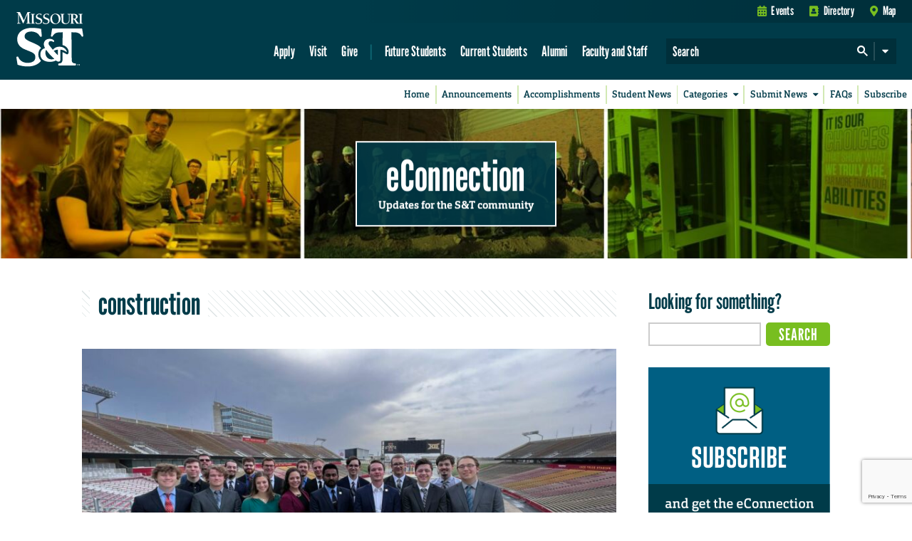

--- FILE ---
content_type: text/html; charset=utf-8
request_url: https://www.google.com/recaptcha/api2/anchor?ar=1&k=6LeSlMoiAAAAADF73AGHOGaxBLwzjKJ3EZXcTry9&co=aHR0cHM6Ly9lY29ubmVjdGlvbi5tc3QuZWR1OjQ0Mw..&hl=en&v=N67nZn4AqZkNcbeMu4prBgzg&size=invisible&anchor-ms=20000&execute-ms=30000&cb=ejc1rupzy4rn
body_size: 48979
content:
<!DOCTYPE HTML><html dir="ltr" lang="en"><head><meta http-equiv="Content-Type" content="text/html; charset=UTF-8">
<meta http-equiv="X-UA-Compatible" content="IE=edge">
<title>reCAPTCHA</title>
<style type="text/css">
/* cyrillic-ext */
@font-face {
  font-family: 'Roboto';
  font-style: normal;
  font-weight: 400;
  font-stretch: 100%;
  src: url(//fonts.gstatic.com/s/roboto/v48/KFO7CnqEu92Fr1ME7kSn66aGLdTylUAMa3GUBHMdazTgWw.woff2) format('woff2');
  unicode-range: U+0460-052F, U+1C80-1C8A, U+20B4, U+2DE0-2DFF, U+A640-A69F, U+FE2E-FE2F;
}
/* cyrillic */
@font-face {
  font-family: 'Roboto';
  font-style: normal;
  font-weight: 400;
  font-stretch: 100%;
  src: url(//fonts.gstatic.com/s/roboto/v48/KFO7CnqEu92Fr1ME7kSn66aGLdTylUAMa3iUBHMdazTgWw.woff2) format('woff2');
  unicode-range: U+0301, U+0400-045F, U+0490-0491, U+04B0-04B1, U+2116;
}
/* greek-ext */
@font-face {
  font-family: 'Roboto';
  font-style: normal;
  font-weight: 400;
  font-stretch: 100%;
  src: url(//fonts.gstatic.com/s/roboto/v48/KFO7CnqEu92Fr1ME7kSn66aGLdTylUAMa3CUBHMdazTgWw.woff2) format('woff2');
  unicode-range: U+1F00-1FFF;
}
/* greek */
@font-face {
  font-family: 'Roboto';
  font-style: normal;
  font-weight: 400;
  font-stretch: 100%;
  src: url(//fonts.gstatic.com/s/roboto/v48/KFO7CnqEu92Fr1ME7kSn66aGLdTylUAMa3-UBHMdazTgWw.woff2) format('woff2');
  unicode-range: U+0370-0377, U+037A-037F, U+0384-038A, U+038C, U+038E-03A1, U+03A3-03FF;
}
/* math */
@font-face {
  font-family: 'Roboto';
  font-style: normal;
  font-weight: 400;
  font-stretch: 100%;
  src: url(//fonts.gstatic.com/s/roboto/v48/KFO7CnqEu92Fr1ME7kSn66aGLdTylUAMawCUBHMdazTgWw.woff2) format('woff2');
  unicode-range: U+0302-0303, U+0305, U+0307-0308, U+0310, U+0312, U+0315, U+031A, U+0326-0327, U+032C, U+032F-0330, U+0332-0333, U+0338, U+033A, U+0346, U+034D, U+0391-03A1, U+03A3-03A9, U+03B1-03C9, U+03D1, U+03D5-03D6, U+03F0-03F1, U+03F4-03F5, U+2016-2017, U+2034-2038, U+203C, U+2040, U+2043, U+2047, U+2050, U+2057, U+205F, U+2070-2071, U+2074-208E, U+2090-209C, U+20D0-20DC, U+20E1, U+20E5-20EF, U+2100-2112, U+2114-2115, U+2117-2121, U+2123-214F, U+2190, U+2192, U+2194-21AE, U+21B0-21E5, U+21F1-21F2, U+21F4-2211, U+2213-2214, U+2216-22FF, U+2308-230B, U+2310, U+2319, U+231C-2321, U+2336-237A, U+237C, U+2395, U+239B-23B7, U+23D0, U+23DC-23E1, U+2474-2475, U+25AF, U+25B3, U+25B7, U+25BD, U+25C1, U+25CA, U+25CC, U+25FB, U+266D-266F, U+27C0-27FF, U+2900-2AFF, U+2B0E-2B11, U+2B30-2B4C, U+2BFE, U+3030, U+FF5B, U+FF5D, U+1D400-1D7FF, U+1EE00-1EEFF;
}
/* symbols */
@font-face {
  font-family: 'Roboto';
  font-style: normal;
  font-weight: 400;
  font-stretch: 100%;
  src: url(//fonts.gstatic.com/s/roboto/v48/KFO7CnqEu92Fr1ME7kSn66aGLdTylUAMaxKUBHMdazTgWw.woff2) format('woff2');
  unicode-range: U+0001-000C, U+000E-001F, U+007F-009F, U+20DD-20E0, U+20E2-20E4, U+2150-218F, U+2190, U+2192, U+2194-2199, U+21AF, U+21E6-21F0, U+21F3, U+2218-2219, U+2299, U+22C4-22C6, U+2300-243F, U+2440-244A, U+2460-24FF, U+25A0-27BF, U+2800-28FF, U+2921-2922, U+2981, U+29BF, U+29EB, U+2B00-2BFF, U+4DC0-4DFF, U+FFF9-FFFB, U+10140-1018E, U+10190-1019C, U+101A0, U+101D0-101FD, U+102E0-102FB, U+10E60-10E7E, U+1D2C0-1D2D3, U+1D2E0-1D37F, U+1F000-1F0FF, U+1F100-1F1AD, U+1F1E6-1F1FF, U+1F30D-1F30F, U+1F315, U+1F31C, U+1F31E, U+1F320-1F32C, U+1F336, U+1F378, U+1F37D, U+1F382, U+1F393-1F39F, U+1F3A7-1F3A8, U+1F3AC-1F3AF, U+1F3C2, U+1F3C4-1F3C6, U+1F3CA-1F3CE, U+1F3D4-1F3E0, U+1F3ED, U+1F3F1-1F3F3, U+1F3F5-1F3F7, U+1F408, U+1F415, U+1F41F, U+1F426, U+1F43F, U+1F441-1F442, U+1F444, U+1F446-1F449, U+1F44C-1F44E, U+1F453, U+1F46A, U+1F47D, U+1F4A3, U+1F4B0, U+1F4B3, U+1F4B9, U+1F4BB, U+1F4BF, U+1F4C8-1F4CB, U+1F4D6, U+1F4DA, U+1F4DF, U+1F4E3-1F4E6, U+1F4EA-1F4ED, U+1F4F7, U+1F4F9-1F4FB, U+1F4FD-1F4FE, U+1F503, U+1F507-1F50B, U+1F50D, U+1F512-1F513, U+1F53E-1F54A, U+1F54F-1F5FA, U+1F610, U+1F650-1F67F, U+1F687, U+1F68D, U+1F691, U+1F694, U+1F698, U+1F6AD, U+1F6B2, U+1F6B9-1F6BA, U+1F6BC, U+1F6C6-1F6CF, U+1F6D3-1F6D7, U+1F6E0-1F6EA, U+1F6F0-1F6F3, U+1F6F7-1F6FC, U+1F700-1F7FF, U+1F800-1F80B, U+1F810-1F847, U+1F850-1F859, U+1F860-1F887, U+1F890-1F8AD, U+1F8B0-1F8BB, U+1F8C0-1F8C1, U+1F900-1F90B, U+1F93B, U+1F946, U+1F984, U+1F996, U+1F9E9, U+1FA00-1FA6F, U+1FA70-1FA7C, U+1FA80-1FA89, U+1FA8F-1FAC6, U+1FACE-1FADC, U+1FADF-1FAE9, U+1FAF0-1FAF8, U+1FB00-1FBFF;
}
/* vietnamese */
@font-face {
  font-family: 'Roboto';
  font-style: normal;
  font-weight: 400;
  font-stretch: 100%;
  src: url(//fonts.gstatic.com/s/roboto/v48/KFO7CnqEu92Fr1ME7kSn66aGLdTylUAMa3OUBHMdazTgWw.woff2) format('woff2');
  unicode-range: U+0102-0103, U+0110-0111, U+0128-0129, U+0168-0169, U+01A0-01A1, U+01AF-01B0, U+0300-0301, U+0303-0304, U+0308-0309, U+0323, U+0329, U+1EA0-1EF9, U+20AB;
}
/* latin-ext */
@font-face {
  font-family: 'Roboto';
  font-style: normal;
  font-weight: 400;
  font-stretch: 100%;
  src: url(//fonts.gstatic.com/s/roboto/v48/KFO7CnqEu92Fr1ME7kSn66aGLdTylUAMa3KUBHMdazTgWw.woff2) format('woff2');
  unicode-range: U+0100-02BA, U+02BD-02C5, U+02C7-02CC, U+02CE-02D7, U+02DD-02FF, U+0304, U+0308, U+0329, U+1D00-1DBF, U+1E00-1E9F, U+1EF2-1EFF, U+2020, U+20A0-20AB, U+20AD-20C0, U+2113, U+2C60-2C7F, U+A720-A7FF;
}
/* latin */
@font-face {
  font-family: 'Roboto';
  font-style: normal;
  font-weight: 400;
  font-stretch: 100%;
  src: url(//fonts.gstatic.com/s/roboto/v48/KFO7CnqEu92Fr1ME7kSn66aGLdTylUAMa3yUBHMdazQ.woff2) format('woff2');
  unicode-range: U+0000-00FF, U+0131, U+0152-0153, U+02BB-02BC, U+02C6, U+02DA, U+02DC, U+0304, U+0308, U+0329, U+2000-206F, U+20AC, U+2122, U+2191, U+2193, U+2212, U+2215, U+FEFF, U+FFFD;
}
/* cyrillic-ext */
@font-face {
  font-family: 'Roboto';
  font-style: normal;
  font-weight: 500;
  font-stretch: 100%;
  src: url(//fonts.gstatic.com/s/roboto/v48/KFO7CnqEu92Fr1ME7kSn66aGLdTylUAMa3GUBHMdazTgWw.woff2) format('woff2');
  unicode-range: U+0460-052F, U+1C80-1C8A, U+20B4, U+2DE0-2DFF, U+A640-A69F, U+FE2E-FE2F;
}
/* cyrillic */
@font-face {
  font-family: 'Roboto';
  font-style: normal;
  font-weight: 500;
  font-stretch: 100%;
  src: url(//fonts.gstatic.com/s/roboto/v48/KFO7CnqEu92Fr1ME7kSn66aGLdTylUAMa3iUBHMdazTgWw.woff2) format('woff2');
  unicode-range: U+0301, U+0400-045F, U+0490-0491, U+04B0-04B1, U+2116;
}
/* greek-ext */
@font-face {
  font-family: 'Roboto';
  font-style: normal;
  font-weight: 500;
  font-stretch: 100%;
  src: url(//fonts.gstatic.com/s/roboto/v48/KFO7CnqEu92Fr1ME7kSn66aGLdTylUAMa3CUBHMdazTgWw.woff2) format('woff2');
  unicode-range: U+1F00-1FFF;
}
/* greek */
@font-face {
  font-family: 'Roboto';
  font-style: normal;
  font-weight: 500;
  font-stretch: 100%;
  src: url(//fonts.gstatic.com/s/roboto/v48/KFO7CnqEu92Fr1ME7kSn66aGLdTylUAMa3-UBHMdazTgWw.woff2) format('woff2');
  unicode-range: U+0370-0377, U+037A-037F, U+0384-038A, U+038C, U+038E-03A1, U+03A3-03FF;
}
/* math */
@font-face {
  font-family: 'Roboto';
  font-style: normal;
  font-weight: 500;
  font-stretch: 100%;
  src: url(//fonts.gstatic.com/s/roboto/v48/KFO7CnqEu92Fr1ME7kSn66aGLdTylUAMawCUBHMdazTgWw.woff2) format('woff2');
  unicode-range: U+0302-0303, U+0305, U+0307-0308, U+0310, U+0312, U+0315, U+031A, U+0326-0327, U+032C, U+032F-0330, U+0332-0333, U+0338, U+033A, U+0346, U+034D, U+0391-03A1, U+03A3-03A9, U+03B1-03C9, U+03D1, U+03D5-03D6, U+03F0-03F1, U+03F4-03F5, U+2016-2017, U+2034-2038, U+203C, U+2040, U+2043, U+2047, U+2050, U+2057, U+205F, U+2070-2071, U+2074-208E, U+2090-209C, U+20D0-20DC, U+20E1, U+20E5-20EF, U+2100-2112, U+2114-2115, U+2117-2121, U+2123-214F, U+2190, U+2192, U+2194-21AE, U+21B0-21E5, U+21F1-21F2, U+21F4-2211, U+2213-2214, U+2216-22FF, U+2308-230B, U+2310, U+2319, U+231C-2321, U+2336-237A, U+237C, U+2395, U+239B-23B7, U+23D0, U+23DC-23E1, U+2474-2475, U+25AF, U+25B3, U+25B7, U+25BD, U+25C1, U+25CA, U+25CC, U+25FB, U+266D-266F, U+27C0-27FF, U+2900-2AFF, U+2B0E-2B11, U+2B30-2B4C, U+2BFE, U+3030, U+FF5B, U+FF5D, U+1D400-1D7FF, U+1EE00-1EEFF;
}
/* symbols */
@font-face {
  font-family: 'Roboto';
  font-style: normal;
  font-weight: 500;
  font-stretch: 100%;
  src: url(//fonts.gstatic.com/s/roboto/v48/KFO7CnqEu92Fr1ME7kSn66aGLdTylUAMaxKUBHMdazTgWw.woff2) format('woff2');
  unicode-range: U+0001-000C, U+000E-001F, U+007F-009F, U+20DD-20E0, U+20E2-20E4, U+2150-218F, U+2190, U+2192, U+2194-2199, U+21AF, U+21E6-21F0, U+21F3, U+2218-2219, U+2299, U+22C4-22C6, U+2300-243F, U+2440-244A, U+2460-24FF, U+25A0-27BF, U+2800-28FF, U+2921-2922, U+2981, U+29BF, U+29EB, U+2B00-2BFF, U+4DC0-4DFF, U+FFF9-FFFB, U+10140-1018E, U+10190-1019C, U+101A0, U+101D0-101FD, U+102E0-102FB, U+10E60-10E7E, U+1D2C0-1D2D3, U+1D2E0-1D37F, U+1F000-1F0FF, U+1F100-1F1AD, U+1F1E6-1F1FF, U+1F30D-1F30F, U+1F315, U+1F31C, U+1F31E, U+1F320-1F32C, U+1F336, U+1F378, U+1F37D, U+1F382, U+1F393-1F39F, U+1F3A7-1F3A8, U+1F3AC-1F3AF, U+1F3C2, U+1F3C4-1F3C6, U+1F3CA-1F3CE, U+1F3D4-1F3E0, U+1F3ED, U+1F3F1-1F3F3, U+1F3F5-1F3F7, U+1F408, U+1F415, U+1F41F, U+1F426, U+1F43F, U+1F441-1F442, U+1F444, U+1F446-1F449, U+1F44C-1F44E, U+1F453, U+1F46A, U+1F47D, U+1F4A3, U+1F4B0, U+1F4B3, U+1F4B9, U+1F4BB, U+1F4BF, U+1F4C8-1F4CB, U+1F4D6, U+1F4DA, U+1F4DF, U+1F4E3-1F4E6, U+1F4EA-1F4ED, U+1F4F7, U+1F4F9-1F4FB, U+1F4FD-1F4FE, U+1F503, U+1F507-1F50B, U+1F50D, U+1F512-1F513, U+1F53E-1F54A, U+1F54F-1F5FA, U+1F610, U+1F650-1F67F, U+1F687, U+1F68D, U+1F691, U+1F694, U+1F698, U+1F6AD, U+1F6B2, U+1F6B9-1F6BA, U+1F6BC, U+1F6C6-1F6CF, U+1F6D3-1F6D7, U+1F6E0-1F6EA, U+1F6F0-1F6F3, U+1F6F7-1F6FC, U+1F700-1F7FF, U+1F800-1F80B, U+1F810-1F847, U+1F850-1F859, U+1F860-1F887, U+1F890-1F8AD, U+1F8B0-1F8BB, U+1F8C0-1F8C1, U+1F900-1F90B, U+1F93B, U+1F946, U+1F984, U+1F996, U+1F9E9, U+1FA00-1FA6F, U+1FA70-1FA7C, U+1FA80-1FA89, U+1FA8F-1FAC6, U+1FACE-1FADC, U+1FADF-1FAE9, U+1FAF0-1FAF8, U+1FB00-1FBFF;
}
/* vietnamese */
@font-face {
  font-family: 'Roboto';
  font-style: normal;
  font-weight: 500;
  font-stretch: 100%;
  src: url(//fonts.gstatic.com/s/roboto/v48/KFO7CnqEu92Fr1ME7kSn66aGLdTylUAMa3OUBHMdazTgWw.woff2) format('woff2');
  unicode-range: U+0102-0103, U+0110-0111, U+0128-0129, U+0168-0169, U+01A0-01A1, U+01AF-01B0, U+0300-0301, U+0303-0304, U+0308-0309, U+0323, U+0329, U+1EA0-1EF9, U+20AB;
}
/* latin-ext */
@font-face {
  font-family: 'Roboto';
  font-style: normal;
  font-weight: 500;
  font-stretch: 100%;
  src: url(//fonts.gstatic.com/s/roboto/v48/KFO7CnqEu92Fr1ME7kSn66aGLdTylUAMa3KUBHMdazTgWw.woff2) format('woff2');
  unicode-range: U+0100-02BA, U+02BD-02C5, U+02C7-02CC, U+02CE-02D7, U+02DD-02FF, U+0304, U+0308, U+0329, U+1D00-1DBF, U+1E00-1E9F, U+1EF2-1EFF, U+2020, U+20A0-20AB, U+20AD-20C0, U+2113, U+2C60-2C7F, U+A720-A7FF;
}
/* latin */
@font-face {
  font-family: 'Roboto';
  font-style: normal;
  font-weight: 500;
  font-stretch: 100%;
  src: url(//fonts.gstatic.com/s/roboto/v48/KFO7CnqEu92Fr1ME7kSn66aGLdTylUAMa3yUBHMdazQ.woff2) format('woff2');
  unicode-range: U+0000-00FF, U+0131, U+0152-0153, U+02BB-02BC, U+02C6, U+02DA, U+02DC, U+0304, U+0308, U+0329, U+2000-206F, U+20AC, U+2122, U+2191, U+2193, U+2212, U+2215, U+FEFF, U+FFFD;
}
/* cyrillic-ext */
@font-face {
  font-family: 'Roboto';
  font-style: normal;
  font-weight: 900;
  font-stretch: 100%;
  src: url(//fonts.gstatic.com/s/roboto/v48/KFO7CnqEu92Fr1ME7kSn66aGLdTylUAMa3GUBHMdazTgWw.woff2) format('woff2');
  unicode-range: U+0460-052F, U+1C80-1C8A, U+20B4, U+2DE0-2DFF, U+A640-A69F, U+FE2E-FE2F;
}
/* cyrillic */
@font-face {
  font-family: 'Roboto';
  font-style: normal;
  font-weight: 900;
  font-stretch: 100%;
  src: url(//fonts.gstatic.com/s/roboto/v48/KFO7CnqEu92Fr1ME7kSn66aGLdTylUAMa3iUBHMdazTgWw.woff2) format('woff2');
  unicode-range: U+0301, U+0400-045F, U+0490-0491, U+04B0-04B1, U+2116;
}
/* greek-ext */
@font-face {
  font-family: 'Roboto';
  font-style: normal;
  font-weight: 900;
  font-stretch: 100%;
  src: url(//fonts.gstatic.com/s/roboto/v48/KFO7CnqEu92Fr1ME7kSn66aGLdTylUAMa3CUBHMdazTgWw.woff2) format('woff2');
  unicode-range: U+1F00-1FFF;
}
/* greek */
@font-face {
  font-family: 'Roboto';
  font-style: normal;
  font-weight: 900;
  font-stretch: 100%;
  src: url(//fonts.gstatic.com/s/roboto/v48/KFO7CnqEu92Fr1ME7kSn66aGLdTylUAMa3-UBHMdazTgWw.woff2) format('woff2');
  unicode-range: U+0370-0377, U+037A-037F, U+0384-038A, U+038C, U+038E-03A1, U+03A3-03FF;
}
/* math */
@font-face {
  font-family: 'Roboto';
  font-style: normal;
  font-weight: 900;
  font-stretch: 100%;
  src: url(//fonts.gstatic.com/s/roboto/v48/KFO7CnqEu92Fr1ME7kSn66aGLdTylUAMawCUBHMdazTgWw.woff2) format('woff2');
  unicode-range: U+0302-0303, U+0305, U+0307-0308, U+0310, U+0312, U+0315, U+031A, U+0326-0327, U+032C, U+032F-0330, U+0332-0333, U+0338, U+033A, U+0346, U+034D, U+0391-03A1, U+03A3-03A9, U+03B1-03C9, U+03D1, U+03D5-03D6, U+03F0-03F1, U+03F4-03F5, U+2016-2017, U+2034-2038, U+203C, U+2040, U+2043, U+2047, U+2050, U+2057, U+205F, U+2070-2071, U+2074-208E, U+2090-209C, U+20D0-20DC, U+20E1, U+20E5-20EF, U+2100-2112, U+2114-2115, U+2117-2121, U+2123-214F, U+2190, U+2192, U+2194-21AE, U+21B0-21E5, U+21F1-21F2, U+21F4-2211, U+2213-2214, U+2216-22FF, U+2308-230B, U+2310, U+2319, U+231C-2321, U+2336-237A, U+237C, U+2395, U+239B-23B7, U+23D0, U+23DC-23E1, U+2474-2475, U+25AF, U+25B3, U+25B7, U+25BD, U+25C1, U+25CA, U+25CC, U+25FB, U+266D-266F, U+27C0-27FF, U+2900-2AFF, U+2B0E-2B11, U+2B30-2B4C, U+2BFE, U+3030, U+FF5B, U+FF5D, U+1D400-1D7FF, U+1EE00-1EEFF;
}
/* symbols */
@font-face {
  font-family: 'Roboto';
  font-style: normal;
  font-weight: 900;
  font-stretch: 100%;
  src: url(//fonts.gstatic.com/s/roboto/v48/KFO7CnqEu92Fr1ME7kSn66aGLdTylUAMaxKUBHMdazTgWw.woff2) format('woff2');
  unicode-range: U+0001-000C, U+000E-001F, U+007F-009F, U+20DD-20E0, U+20E2-20E4, U+2150-218F, U+2190, U+2192, U+2194-2199, U+21AF, U+21E6-21F0, U+21F3, U+2218-2219, U+2299, U+22C4-22C6, U+2300-243F, U+2440-244A, U+2460-24FF, U+25A0-27BF, U+2800-28FF, U+2921-2922, U+2981, U+29BF, U+29EB, U+2B00-2BFF, U+4DC0-4DFF, U+FFF9-FFFB, U+10140-1018E, U+10190-1019C, U+101A0, U+101D0-101FD, U+102E0-102FB, U+10E60-10E7E, U+1D2C0-1D2D3, U+1D2E0-1D37F, U+1F000-1F0FF, U+1F100-1F1AD, U+1F1E6-1F1FF, U+1F30D-1F30F, U+1F315, U+1F31C, U+1F31E, U+1F320-1F32C, U+1F336, U+1F378, U+1F37D, U+1F382, U+1F393-1F39F, U+1F3A7-1F3A8, U+1F3AC-1F3AF, U+1F3C2, U+1F3C4-1F3C6, U+1F3CA-1F3CE, U+1F3D4-1F3E0, U+1F3ED, U+1F3F1-1F3F3, U+1F3F5-1F3F7, U+1F408, U+1F415, U+1F41F, U+1F426, U+1F43F, U+1F441-1F442, U+1F444, U+1F446-1F449, U+1F44C-1F44E, U+1F453, U+1F46A, U+1F47D, U+1F4A3, U+1F4B0, U+1F4B3, U+1F4B9, U+1F4BB, U+1F4BF, U+1F4C8-1F4CB, U+1F4D6, U+1F4DA, U+1F4DF, U+1F4E3-1F4E6, U+1F4EA-1F4ED, U+1F4F7, U+1F4F9-1F4FB, U+1F4FD-1F4FE, U+1F503, U+1F507-1F50B, U+1F50D, U+1F512-1F513, U+1F53E-1F54A, U+1F54F-1F5FA, U+1F610, U+1F650-1F67F, U+1F687, U+1F68D, U+1F691, U+1F694, U+1F698, U+1F6AD, U+1F6B2, U+1F6B9-1F6BA, U+1F6BC, U+1F6C6-1F6CF, U+1F6D3-1F6D7, U+1F6E0-1F6EA, U+1F6F0-1F6F3, U+1F6F7-1F6FC, U+1F700-1F7FF, U+1F800-1F80B, U+1F810-1F847, U+1F850-1F859, U+1F860-1F887, U+1F890-1F8AD, U+1F8B0-1F8BB, U+1F8C0-1F8C1, U+1F900-1F90B, U+1F93B, U+1F946, U+1F984, U+1F996, U+1F9E9, U+1FA00-1FA6F, U+1FA70-1FA7C, U+1FA80-1FA89, U+1FA8F-1FAC6, U+1FACE-1FADC, U+1FADF-1FAE9, U+1FAF0-1FAF8, U+1FB00-1FBFF;
}
/* vietnamese */
@font-face {
  font-family: 'Roboto';
  font-style: normal;
  font-weight: 900;
  font-stretch: 100%;
  src: url(//fonts.gstatic.com/s/roboto/v48/KFO7CnqEu92Fr1ME7kSn66aGLdTylUAMa3OUBHMdazTgWw.woff2) format('woff2');
  unicode-range: U+0102-0103, U+0110-0111, U+0128-0129, U+0168-0169, U+01A0-01A1, U+01AF-01B0, U+0300-0301, U+0303-0304, U+0308-0309, U+0323, U+0329, U+1EA0-1EF9, U+20AB;
}
/* latin-ext */
@font-face {
  font-family: 'Roboto';
  font-style: normal;
  font-weight: 900;
  font-stretch: 100%;
  src: url(//fonts.gstatic.com/s/roboto/v48/KFO7CnqEu92Fr1ME7kSn66aGLdTylUAMa3KUBHMdazTgWw.woff2) format('woff2');
  unicode-range: U+0100-02BA, U+02BD-02C5, U+02C7-02CC, U+02CE-02D7, U+02DD-02FF, U+0304, U+0308, U+0329, U+1D00-1DBF, U+1E00-1E9F, U+1EF2-1EFF, U+2020, U+20A0-20AB, U+20AD-20C0, U+2113, U+2C60-2C7F, U+A720-A7FF;
}
/* latin */
@font-face {
  font-family: 'Roboto';
  font-style: normal;
  font-weight: 900;
  font-stretch: 100%;
  src: url(//fonts.gstatic.com/s/roboto/v48/KFO7CnqEu92Fr1ME7kSn66aGLdTylUAMa3yUBHMdazQ.woff2) format('woff2');
  unicode-range: U+0000-00FF, U+0131, U+0152-0153, U+02BB-02BC, U+02C6, U+02DA, U+02DC, U+0304, U+0308, U+0329, U+2000-206F, U+20AC, U+2122, U+2191, U+2193, U+2212, U+2215, U+FEFF, U+FFFD;
}

</style>
<link rel="stylesheet" type="text/css" href="https://www.gstatic.com/recaptcha/releases/N67nZn4AqZkNcbeMu4prBgzg/styles__ltr.css">
<script nonce="Ng3GiK52SVxZQZDj6kmimw" type="text/javascript">window['__recaptcha_api'] = 'https://www.google.com/recaptcha/api2/';</script>
<script type="text/javascript" src="https://www.gstatic.com/recaptcha/releases/N67nZn4AqZkNcbeMu4prBgzg/recaptcha__en.js" nonce="Ng3GiK52SVxZQZDj6kmimw">
      
    </script></head>
<body><div id="rc-anchor-alert" class="rc-anchor-alert"></div>
<input type="hidden" id="recaptcha-token" value="[base64]">
<script type="text/javascript" nonce="Ng3GiK52SVxZQZDj6kmimw">
      recaptcha.anchor.Main.init("[\x22ainput\x22,[\x22bgdata\x22,\x22\x22,\[base64]/[base64]/[base64]/[base64]/[base64]/[base64]/KGcoTywyNTMsTy5PKSxVRyhPLEMpKTpnKE8sMjUzLEMpLE8pKSxsKSksTykpfSxieT1mdW5jdGlvbihDLE8sdSxsKXtmb3IobD0odT1SKEMpLDApO08+MDtPLS0pbD1sPDw4fFooQyk7ZyhDLHUsbCl9LFVHPWZ1bmN0aW9uKEMsTyl7Qy5pLmxlbmd0aD4xMDQ/[base64]/[base64]/[base64]/[base64]/[base64]/[base64]/[base64]\\u003d\x22,\[base64]\\u003d\x22,\x22w5LDmHx8w790cm7DmypGw6QlwrtAw5IyTCTCjAzCu8Orw7bCncO5w77CoEvClcOxwpx+w5F5w4cha8KiacO/c8KKeBrCoMORw57DtDvCqMKrwroEw5DCplbDlcKOwqzDi8OOwprClMOpVMKOJMOXaVokwpA2w4R6B2vClVzCtlvCv8Opw7wEfMO+aHAKwoE6EcOXEDQEw5jCicKIw53CgMKcw6UNXcOpwp3DnxjDgMOqTsO0PwjCrcOIfwnCqcKcw6l/[base64]/w4tTeMOfJn7ClyTDgncTDsKPwpwDw5jDlQpIw7ZjaMKRw6LCrsKwGDrDrE5IwonCumJ+wq5nSHPDvijCl8KMw4fCk1zCkC7DhQdQasKywrbCrsKDw7nCpzE4w67DhcOobCnCrMOow7bCosOlbAoFwq/CvhIABW0Vw5LDjMOqwpbCvH5IMnjDrjHDlcKTJcKpAXBZw5fDs8K1McKAwotpw5Nzw63CgUbCmn8TMgDDgMKORsKIw4A+w6nDgWDDk2IHw5LCrEbCkMOKKGMwBgJPaFjDg0FGwq7Dh2fDncO+w7rDlC3DhMO2Q8Kywp7CicOAAMOIJTbDpTQiR8O/XEzDocO4U8KMHMKcw5/[base64]/D07CpMKpTkPCrcK1esKPdcO1wpRTacKOaUgDw4HDk1rDjgwlw68PRSViw6tjwrXDsk/DmTw4FEVVw4HDu8KDw4wbwoc2PcK0wqMvwp3CucO2w7vDkBbDgsOIw43CjlICFAXCrcOSw7N5bMO7w6ppw7PCsQlew7Vdfm1/OMO/wp9LwoDCiMKew4puS8KfOcObRsK5Inxiw7QXw4/CtcO7w6vCoWXCnlxoQmAow4rCtB8Jw69zHcKbwqBTdsOIOSRKeFAhUsKgwqrCgRsVKMKYwqZjSsOvAcKAwoDDvmsyw5/[base64]/ZGh9w6XDrkHCrE4vH8ObL2XDiF7DocKxwqDDkSYDw7LCkcKLwqAIP8KUwq/[base64]/[base64]/wqDCj8O5acOueBzCk8O6wrEdw6BPw7lZw4dVw5Imwrh/w4BnAWpbwqMILW4YexDCtXgXw6rDlMKlw4jCjcKbVsO4GsO+w6FtwphhXUbCohQzGl4vwobDmQs1w5/Du8KYw4oLcyBzwoHCscKQbH/CqcKPL8KBABzDqlEuLRjDk8OVQGVGTsKYHk/[base64]/Cjiwfw53CvDjDs8K+w6nCtwAWYMKKWEEGWMOAd8Ocw5HDksOhw4QGw7DClMOAcnXDsGZpwrvDk1FXccKcwp1wwpnCmwrCq2FxfhM4w77DqsOgw5dEwqgMw6/DrsKOBTbDpsK0wpIrwrMCMsOnQSfCmsOAw6jChMO7wq7DhWIkw4bDrjAWwoU9dTfCisOpJg5DRyE4IMOjSsOkQlx+P8K4w5vDuXUtwq4nBxTDgGRGw6jCgnvDlcKNHBh1w67CinlWwpjCjC5tWFPDqT/CqRzCt8O1wqfDucOVaHXClD7DjMObPTUQw43CkmgBwq0SbMOlO8KxV05fwrdNZMKDD2sfw6gFwq7DjcKPRcOAICXCpzvCv2nDgVLDnMO0w5PDqcOwwoVCNMKEJiBgTmklJATCnl/Cjw/CvXjDmSNZX8KTDcK9wqXChBrDum/DicKZGSjDi8Ksf8O8wpXDhsOiW8OAHcKkw60ZP1sDw4rDj17DrcKKwqPCmS/Cl1DDswN+w4PCpMOzwoQ3e8KIw5nDrmjDqsO3bR7DmsOtwpVmcGVeH8KIMEhGw7FTYMOgwqjCosKaI8Knw4rDksKLwpjCoRdwwqZCwrQiw7/[base64]/w6LDv8KCwqx3WsO3R8K7wpPDqMOlwo3CmSQ1GcKuHhMGEMOrw7QUS8K2VMKNw7nCjsK/bxNJNizDjsO1fcKUOBQ2c1LDhcOoMU9GJ0M4wpN2wokkJMONwqJkw6TDqwFEW2TCksKHw5QkwrYuO1RGw63Dl8OOHsKbCmbCmsKEw5bDmsKnw63Cm8Kawp/CjxjDvsKuwp0jwoLCicKQCWbCjRxTb8KRwrXDsMOUw5gZw45/[base64]/Cq8O8RyhHGlNdXMO4X8K7VsKcw4PChMOjwpMYwrUHckvCh8O1NykWwp7Dr8KITXYdRsK7CEvCrWktw68EL8O8w5cOwrpxHnlvLyE/w6hVFMKTw6nCtSIQZBjChcKKVxXCoMKzwoprMyVHJHzDtWrCpsKvw4vDqMKgLMO9wp8AwrnCo8OIKMO5NMKxGxxKwqhIDsObw61kw53CpETCssKKOsKUwpXCuGfDp0LCr8KCZ3Jrwpc0SA7CtnvDshjCpsKWDxxtwoLDuRPCssOFw7/DpsKZNxYEdcOBwqfCvCLDs8K4DmlFwqI7woLDmAPDtzhvW8OjwqPDtcOnOkTCgsODaDTDg8O1YR7ChcO8QUzCv2UzM8Kwd8OkwrrCkMKYwp7CpQrDu8KhwogMBMOdwpIpwqHCmELCoR/DrsKSHhDCmzTCisO/CHLDtMOyw5nCoEJePMOHIzzCjMKvHsOKecKxw5BCwqZLwqPCj8KTwq/CpcK+wooqwrjCvcOXwpfCszTDuVl0X3pMcGsGw4paAsO6wqF9w7jDk1EnNlzClX0hw70iwrdpw5zDmDLDm0AYw6/Cujs9woDCgiPDn3QawrJZw6Yyw544TknCk8KwUcONwoHCtcOlwoZwwqVRcR06TCpEQErCoT0WZMODw5DClxcHNSfDsSACHcKvw7DDoMKWc8Kbw5pjwqsqw5/DkEF4w5JSek5ObnoKOcKCV8OwwoBRw7rCtsKpwogMFsKCwrBsL8OWwqsrPQIawqlGw5XDusO9McO+wq/CusOyw5rCtMKwSlEMSivCkxUiNMO3wq3ClQXDiTrCj0fCk8OXw7ghJR3CvXvDvsOwPMKYw7Axw6oUw4fCocOZw5tqUCPClB5hbD8gwpXDh8K3JMO8wrjCj3l7woUHRDnDvMKodMO+bMKxYMKUwqLCkHdMwrnCv8KSwr9lwrTCi3/DssKKcMOww4tfwpbCt3fCqHp1Gk/CvsKnwoVVShHCm3vDp8KMVmrDkCw2LxDDsXrDkMOiw5IjWx5FCcOUw6bCvHcCwpXCicO8w5cJwr58w5YNwrYhPMKMwonCiMOVw4NxE1tlVsOPU27CvMOlCsKRw5EYw7Yhw5t3VlIuwpjCrsORw7HDtV8fw5Rlwqlkw6c2wpjCoU7CuSrDsMKsVxfCoMKRf3/CkcKuMi/Dj8OiYGNaWG5cwprDlD85woALw4dpw5IDw5FGSRDChCAsPcOew7vCiMOPZMK7cC7DphsVw505wrLCjMOdawF7w5/Dg8KsE0fDs8Kkw6rCsEHDscKrwqJVLMK+w48adgDDp8OKwoLCkA/DiHHDqcORWWDCusOUXGTDgMOgw5AlwrPCqwd1w6/Cv33DlBHDmcKNw7fDlXZ/[base64]/CpB0rwrHDuA7CnDZcNwltwrwTd8KEw6HDqn7Dl8KGwqjCjwBZHsKGWMKuGGnDm2jChTYPLwPDsV4oMMOyAS7DqMOAwrV0Pk7CqErDgTPCgMO+EMKWMMK3w63Dm8OjwosNJG9wwrTCn8O/DcO7BhI7w7hAw5/DlyVbwrjCv8OIw73CoMOow4NNBnxYQMOpd8OswovCq8OUG0vDm8Kew7ZcV8KEw44Gw70rwo3DuMOnP8OmemhmTcOwSwHCksKZNVd7wrIRwpdpf8OtcMKKYA1Nw7kfwrzCiMK0ZAvDuMKgwqbDgEsYWMOPOm0TN8OgFT3DkcO5eMKEfcKxKUjCgBvCrcKwZ20/VhNowqImXRRow6rCvA7CuT3ClRrCnB9lF8OBHEUmw4JxwonDksKzw4jDp8KASSB2w5XDvS5ew7QIWR59Vz3CgUTClHvCk8Oxwq4jw7jDpMOdw79LICwgcsOIw5/CnGzDmVnCu8O8F8KlwpTCrVjCt8K9AMOWw7JJFCZ5IMOdwrANdjPDicOyUcKYw4rDvjc4fnvDszENwoAZw6rCsg7Clmc4wqbDiMKdw74awqnCn3cYJ8OQdkIfwoJyHsKldhPCn8KSaRLDtUcawoxkRsK8CcOqw4JBbcKBSQPDhFpNwr4GwpdzcBwXD8K/MMODw4p8ZsKUHsOVfkt2wqHDjgPCkMKIwohJcUAvYkwCw4rCgcOmwpTCv8OrSEHDgm91LMKsw6cnRcOsw5fCixcow7rClsKqMAdfwqc2eMO1NMK1wohMFmrDlWNOTcOYAxDCgcOrW8KwWHTCg3fDssOSJAsFw70Awr/[base64]/w4JQwoPDpsKvw7Jnw6ldw5/CmSp0bcK4w6LCtMKyw53DkFfCqcKhMUw8w5kiLcKrw6VRMn/[base64]/GlDCvMOWwqpBwo3DosKVw43DtUpESMKqQMKaw7bCj8KybC7Cvh9Vwr7DksKUwpHDrMKEwqQIw5s6wprDn8Opw6nDi8KNH8KrQWHDp8KaD8Kuf0XDnsKnPV7CksOmYmrCnsKwSMONQsO0wrkJw5oVwo1rwpjDhxXDhcOSEsKcw63DpRPDoDljORPDpgIyVWLCuQvCkG/CrwPCmMK9w4FXw7TCsMOqwocqw7UFX1U+wo91McO3acONCMK9woFTw7MJw67CjE/Dq8K1EMKRw7DCosOtw4xnSk3CjD/CoMOowqPDvicHQ3sGwq0rV8OOw4k4aMKjwr5owq4KDcKGCFZZwpHDssOHJcOXwrAUVybClSjCsTLCgC0rVRnCi1rDpMOGMnoCw6A7wozCnW0uQRM/FcKYFQrDg8OwQcKcw5JMZcOHwok0w4zDlsKWw4Qlw41Ow68VIsOHw7YMNGzDrA9kw5QUw6/CjMO5ETU9D8KXHSfCki/DjCY5DSk1w4N/wojCo1vDgCLDhgd7wrPDqz7CglJOw4hWwqPCrXLDosKgw4URMWUeGsK3w5fCn8Oow6bDvsObwp/CvmomdsK5w5l+w5fDt8KCLk9cw7nDiE4GTcKdw5TCgsOtI8ORwqAPK8O7SMKDb3Vlw6YtLsOUw5DDlSfCpcOiQhdJSA0bw73Cs0BRwqDDnxhOQcKQw719VMOlw5vDlEnDucO0wofDmlBvAjjDicKfaAPCkFQEFB/Ds8KlwovDjcKywoXCnh/[base64]/DhMKVw4XDnQPCscOhH0gqEUXCncKiw7zDjsKgQMKNB8Orw6DDrWvDrsKeHmnCrsK+JcO/wrnCgcOYGQPDhwnDvSTDjsOkc8OMZMOqXcKxwqkoKMOpwq/Co8O+VTTCmSUgwq7CoWcgwo1Cw7bDosKYw4kSL8Ovwr3DqnzDszHDpMOXcV1DaMKqwoHCscK1Sk53w43DkMOPwrl1bMKiw5fDogtKw5TDiFQ/[base64]/DrcORw5jCq8KiwrMWw6lwYMKZw6PCqT0OX1Y/w6kcWsKWw5rCosK6w6l9wp/DscOXY8Osw5DCtcOCYyLDgsKgwosew4oqw65Rfnw0wo9rIVcXOcKjTVPDtVYPMWcXw7jDt8Ocf8ODYcOPw4Ukw5NhwqjCn8KBwqzCvcOKKVXDkFfDsi1EchLCo8OFwrI5VTtPw5LCn1FEwqrClMK2NcOZwrFLwrt1wrkMwpZXwprDhFLCvU/[base64]/[base64]/CihbCuMKqwpHDoQfCvGzDkMOjwrEtwo4DwrlmL8OGwrXDnjdOfcKOw5NaXcOuO8ONRsK3dQNTM8KtFsOhU1VgbldQw55IwpzDjHoXS8KmI2QEwr18FmDCqz/[base64]/Dt8KdYsKIwr7DtcO7bcOHc8K/wpZKTFwIwpnDsyMpScOmw7nCtyAbIMK7wrN0w5EHOClUwpNXIDU6wqVvwpobTANhwrLDu8Otwrk2woN2Ai/CvMOdJCfDscKlD8ObwrXDsDhWXcKKw6lrwpAOw5ZEw4gFDRTDkmvDgMOuJcOuw7o8TsKuwrDCosOQwp4rwoA8EyUQwqPCpcOjBiIeRhHDmMK7w4Enw7ZvQD87wq/[base64]/CghNHw67DrhDDh8KPKU3CsB/DnSPCjyJOOsKwPAjDrhBqw6JFw6JnwofDjmwJwp54wpDDh8OJw6V7wp/Dp8KRPDJ6GcO3KsOOHMKuw4bCr27CnzjDghATwqrCpFfDmUoIYcKLw7jCjsKYw67ChsOTw6TCqMOHNMObwqvDjg3DpzXDtsO2esKtMcKXOQ9vw53ClGjDq8OML8OjasKZACoqWsOmZMOqdivDrwVHYsKSw6/[base64]/[base64]/NMKkwosxDMOoGMKUAMO+w6XCqVTCmnPCusKhwprCsMOdwqV4XsOlwr7Dv3IqOR3DnQ4Bw70RwqsowpXCj1PCgsOSw43Do2APwqTCpcOvDiDCicO+wotxwpzCkR8sw7hSwpQ/w5Ruw6zDgMO0SMOFwqMuwrxaG8KsIsOHVirCn2PDgMOzUMKLc8K/wopAw5B2LcOJw5ILwrFcw70bAsK6w7HCmMOwd0wNw5k6wrzDhcO4G8O1w7nDl8KswrtewobDlsKiwrHDtMOqOVUGwqtIwrszHgsfwr9oHcKLJcO6woVhwqRhwpDCqsK2wo0JBsKxwr3Cn8K7PmDDs8KfQhNjw4JdAn/ClMOsJcOGwqrDncKCw67DpgIkw5jDoMKQwrg1w47CmRTCvcOZwqzDmcKVwog6OzPDo0xcS8K5bcOuR8KMM8OWU8Kow4dYNFbDs8KsVsKFbCt6V8ONwrwUw7jCksKrwrghw5/Dn8OOw5nDrWdEZQNMbBJFEjHDnMOVw5nCssOrNQFaFQLDlMKZIHNJw4t/f09uw5AcVQ92L8K6w6HCqhcOeMOwW8OEfMKiw5hgw4zCvgw+w7rCs8OYRMKJFcKIHsObwookaRXCsUPCpMKSdMOUAwXDt1MEDz4/wrYCw7PDsMKXw7Z4R8O2wpp8w4HCtDRSwq/DlBLDvsOrNShpwoN6JG5Hwq/[base64]/CnMOzw6powrrCgVQvw7IWb8Oyw7HDpMKbEcOFRi3CpVZpUV3DkcKVE33Dr3LDkcKcwrLDt8Ozw7QzchjCiDLDo2QTw7xuV8ODVMKtP23CrMK0wqBVw7VAZGvDsGnCp8K8SDJ4DF8/dQPDh8OcwrANwonDscK5woFzJwUXbBg4VcKmFsKdw4lfT8Kmw59OwqZnw6/DqC7Dmi7DkcKofUF/[base64]/ChcOuwqrCl2nDocOaVloLw5JJwpHCmxfDtMOew7XDvcOhwrjDg8OowoEzacOJMlI8w4QTXH4ywo0+wp3Du8KYwrI2VMOpWsOjX8KrSFjCo3HDvSV5w4bCmsOlRCMeQDnDoRJhfGTCjMK3HEzDnn/ChkTCgnVewpxaXmzDiMOTacOZwonCt8Kow57DkEgpLcKkZTvDtsK3w5PCrCjCiCbCtsOmacOhS8KNw5x1w7/Ctw9GNmtlw4V7wotgDEJSWglSw6IVw4lSw77Dh3oqBiDCpcKvwrgMw7BCwr/Co8KKwoTCmcKaTcKMXjlYw4IDwq8Cw7cnw5knwrnCggvDuFvDiMOsw4RbKFVHwqfDicK2ScOkQGQIwrAfGl0JVcOhazI1fsO5IsOKw7XDkcORfGHCssKlWVN7UWBkw7HCjC7DqlnDoFt6M8KvQxrCiEBpYMKtFsORQMOLw6LDnsKVN24Hw7/DlMOLw4hcZxFXVGjCtyMjw5zDmsKYQVrCqGJdNUzDo0/DosKQYhtmLg3DplpZw5o/[base64]/ZWLDkGzCusKEPwnCmcKgw5oVKxgDw69CScKqT8KnwoUNwrE0RMOBR8K/wroAwp7Cmk/[base64]/ChMKuL2vCgXDCnnd5IsOLwpzCiG/DonBlOkHDokXDlsKHwpsfP0sWQMOkcsKpwo3ClsOnJyzDhDrDv8OCHMOQwozDsMKlZUzDsX3Dnjp9wqLCt8OqRMOwZxZtfmbDo8KdOsOfIMOHA2zCisKmKcKwGzbDtjvCtMO8T8KWwpBZwrXClsO7w4rDpDI+H3vCrnA/wq/DqcKQd8KYw5fDplLDo8OdwrLDkcO/[base64]/UcK/cMO1b8KowoDCmSvCjMKcw6rComdSCEgIw5tAT1nCpsKxUihVRyVlw49Zw7XCtMOzLTDCl8KqLmDDuMO2w4nCmEfCiMKea8KhL8Oqw7RtwpIXwozDvCHCnijCicKQw4g9A3x2IsKrwq/Dn13DtsKJLyjCu10/wprCmsObwpRDwp7CoMO8w7zDvg7DsCkJSX/DkhAnMcOUD8Odw7lLDMKgV8KwBQR5w6PCtsOtYx/ClMKBwr8gcivDucO3w4tmwoo2HMOsA8KXTCHCilJ5HsKAw6XDuiJ9VsK0D8O9w7c9GMOtwrtXNXAXwpArEHrDqsO/w5pERxvDmHZtehXDvRI0DcOaw5PCgi8hw4nDtsKNw50oLsKzw7rDscOOKMOqw7XDuxnDkQwJRsKVw7EPw4pYEsKFwoANbsK2wrnChzNyOy3DjAwWU1FUw4zCoC/DgMOvwp3DoysMYMKjRV/[base64]/DhhTDvMOSwrTDicKKwpJwAiQ7GUg3EWzCjTrDi8OMw4HDjcKAecKdw7tDNxvCrBYkFijCmEh2FsKlb8KROG/[base64]/DjBLChgvChmDDq1xuT24xQCXCixBnQcOwwpXCtD/Cp8KHT8KoG8O9w4PCtsKaKsKdwr1VwrbDvXTCssKiXGMUBxtmwpoWEV4jwoUZw6ZCAsK9TsOawqtlTX/[base64]/Cul90BjLCnFDDgMKAAHDChGw7wqDCo8K5w4/DpCLDkkgtwpjCt8O5wrkbw5rCgMOkdMKaD8KDwpvCvcOsPwkbFGjCgMOWJ8OPwoooIMKqemDDmcOkDMKcMUvDuk/CjsKBw5vCkF/DkcKmNcObwqbCuyAYVCrCrzV1worDnMKNOMOlEMKxQ8Kow4bDnybCucOaw6XCmcKLE1V+w6fChcOEwofCuDoIG8Olw4XDu0pXwrrCo8Obwr/CuMOqwrjDq8O+EsOEw5XChkzDglrDtgolw5ZVwqzChU40wpnDksKWw6LDmRtRPwpjUcO9G8KSc8OgccKKSypFwqVUw7AAw4NlB1bCiBk6E8KeIMKww6w0wrXDkMKGZ0DCm2g9w4E7wpzClkt+wqhNwpAjEGnDkV5/AGB4w4fDgsOcEMKIbGTCq8OEw4VFw6rCg8KbcsK/w6glw7BIBDFPwq5iSVrCrzHDpXrDrmzCtwjDt0c8w7LCoT/Ds8KAw5nCvSbCpsOPbQEvwr5Ow4k6wrjDgcOuWwp3woY7wqBCd8K0fcOHRMK5R25DaMKbCyjDi8ORVcKAYj98w4zDmsOpwpTCp8KpJU8Ew7waMTPDlmjDj8OJJcKywqbDuTXDv8OPwrJIw7gXwr5RwodJw6DCvDt5w5wxXzBgwrjDrsKhw7zCosKEwp/DnMKhw7saQ30HTsKUw5EcY1RoMmVdc3rDrMKuwocxKsKpw50RYsKFYWbCuDLDkMKpwpHDl1kjw6HCkQN+GcKKw5vDq1IiX8OnVHHDuMKxw7vDtcO9F8KLY8KRwrfCjDLDkglaBAvDmsK2JcKEwpfCgBHDq8KTw7gbw7PCvUTDv0fDpcOHLMOdw4dvI8Ovw6zDp8O/w7d1w7jDj2nCsh1PSiI4El83M8OIalvCrSbCrMOgwqrDmsKpw4ciw7PDoDY7w7p8wrPDg8KGYRsdR8KQJcOkH8OKwq/DrMKdw4DCsWLClT17MMKvF8OnbcODTsOLwpjChkNJwqrCpVhLwrcow4U0w5fDs8K8wp7DuQzCp1XDgsKYFWrDjzHCrsOgC31kw49Fw5HDm8O9w55dAhXCgsOqPG1TPU87L8ObwpN0wqF4JDQewrR+wr/CrcOjw6PDpMOkwq94W8KNw6llw4/DpcKDw4VRGMKsdTPDl8OTw5dEJ8KZw6bCpsOwbsK/w4Z1w6pPw5hnwpvDjcKnw68mw5bCpH/Dj2IhwqrCvXDDqRd4djLCuWPDq8OKw73Cn07Cr8KBw6TCpFnDlMOHesOXw5HCjcKxZRdjwr3Dv8OKWl7DnXxvw7zDgAMewrIjenbDqDpDw7EMOFbDuAvDhGPCslFBF3M2JMOBw71dJsKLPyDDjcONwo/DicObRMOue8KpwrXDmHXCnMOMNjc8w4vCrCjDosKyOsOoNsOww73DksK3HcKww43CvcO/MsKUw53ClsOIwpHCnMO2WQxNw5XDigLDqMK7w4EGcMKvw4pmSMO+GsO/[base64]/[base64]/[base64]/Do8KvVgnCpl7ClMKlw6xqwqPDlMKeby/DomVJYcKaO8OCV2jDuQJ1Y8OIDirDrnrCpmhawqdoQwvDqQ8/wqs8SCzCq2LDicKNEQzDvlPCoXXDrcO7bksSSzcjwoRGw5MGwpssNgV/[base64]/[base64]/Ckz/DuCPCoxPDlcKlwr/DiMOwfsO5JsObfmw+w50zw6fDlEbDlMO7V8Klw41TwpDDthpOambDhgnDqAVnwo3Djx0WKhjDnMKcejxLw5hXa8KLOEPCtRxaB8OHw41/w7vDpMKRSgLDksOvwrh5FMOfdG3DpwA+wo1Bw7x5I2oKwprDhcO/w54QNHx9MmHClsO+AcOkWMK5w4ZLL3YnwoM3w47CvH13w6TDjcKwAMOWL8KoLsKfWV/[base64]/CuV1IEMKMNU5qwr/CpMKfD0nDvsODIcKjw4/[base64]/b2bDrifDr8OAw7Ntw4jDl8KEwpDDnRvDqVrCuw3Dr8O2wqdWw71UccK9wpdpTAgydsKPBmhcJsKvwq9Hw7fCoijDjnTDki/DqMKrwpPCuFnDssKlwofDjWjDsMO2w4HChi0jw6sAw4tCw6QNU3cSRsKow6oiwrnDi8OmwofDq8KrQyfCjsK0fRo2QsOpaMOZVsKiw69UDcK4woYXDUPDj8KQwrfCn3xTwo/Dtx/[base64]/DhHbCiVFmcmcZwqN+OsKowr42w5YpWEtmNcOWYAHClsOnZnAdwqDDn2PDo23DgDnCjEdyTWwaw6NBw6TDhHXDvn7DssK2wowTwpTDlW0qFRdPwoHCv3YTDyFiMzfCjcOewokRwqsww5gRNcKQB8K4w4dfwrM0QE/Cq8O3w69lw5PCmTQRwqstaMKWw4/DncKXfsKGOEHDgcKLw7vDmR9MSUAywpYEN8KcAMKbW0HCnMONw6vCicOYIcO3In0sGXFqwqTCmQUAw6/DjV/CrFMUwqfCt8ODw7/DshvCn8KRGGVQCsKnw4DDiEBPwofDmsOdwoHDmMKHFD3CqkBfJwNkbwDDqivClGXDukg6wqc/w77DrMKnZGUmw7HDqcO+w5UBf3HDrcK5AcOsbsO/McOmwp93JmI+wpRkw77DmWfDmsK5bcKsw4zDsMKIw4zDrQQgWR81wpRQAcOPwrg3CAPCoSjCrMOrw53Co8KEw6nCn8K1EXvDqMKawpPCkkDCs8OoB3PCscOIwqnDjWrCuTsjwq4lw6LDgcOPeHpJMlfCjcOewp3Cv8K6ScOmdcOINcOna8KZS8OHdV/[base64]/ChTNZwqTDkMOSbcOhw6jDmWVbw6h1XcK5wqYAHy5kWzXCuVDChlgpbMOFw7FdTcOQw502fgDDjjAXwp7CucK4JsKZCMOKO8Osw4XCpcO8w68TwoYRR8KsbnLDrRBxw7XDgmzDjjMtw6o/MMOLw5VawrfDtcOKwrB9ckUAwpnCqsORXXXCiMKMSsK2w7Inw5QLDsOBE8OKEsKuw64KYMOrKBPCs2Udbk09w7LDiU8vwp3DpcKQQ8KKV8OzwofDssOaKm/DmcODXXwRw7nCjMOxPsK9BCzDl8K3QHDDvMKXw5lLw7RAwpPDj8KlVHFbAMOGXgTCiURxHMKZDxDCrsKRwpRhYwDCk0XCsFjCrz/[base64]/[base64]/L3kkLcOjw5fDpzx3OMOAGBc+Hls9w4gTf8ORw6jDjENbH1wwBMOwwqZTw5oMwojDg8Oxw6YvYsOjQsOkHQfDicOCw7BHR8KGdR1/[base64]/CkgE3fUBfZlJqVUs8WcKCbsKgwoAjH8OsPMOsNMK2XcOTMcOYIMKKacObw6oUw4YfcsObwplFEDJERXF6JcOERj9UPlZnwprDpMK/[base64]/ChMKuBsKkMMKsc8OJVcO0TsOoKmwSZsKHwrcTw6TCoMKHw6NQBUfCqcOPw53CoTFPHT4xworChXspw77CqEHDvsK3wq8pVB7Dv8KeKALDuMO1dGPCrwfCtnNtS8Krw6/[base64]/wpFTw6HDsGRufsOIw6bDkcOVL8KGw7VrwppMwqNkw5hWMzoUwqfCp8O2cwfChREIcMOCDcK1HsKhw7ZLLC/Dg8Otw6DCvcK7w6rClSnCqhPDqSHDoCvCignCmMO1wq3DlWLClENqb8KzwoLCuxnDqWXDmV4Zw4gRwrjDqsK+w4zDtHwKdsOuw5bDvcKqYcOJwqXDnsKLw4TChTsOw5dTwoIww6JYwrbDsTVQw5ooNVrDrMKZHD/[base64]/CsH5yTDPDq8OpwohBe8KLLMO5w5Nxwpk9wrMSMH5+wq/DhMKiwoHCuWhfwqbDlkwCBwJ8OMO3woTCq2vDsTYywrbDiiIzRlYKGsO8G1PDl8KHw5vDt8OfYXnDlCZ2UsKxwqw5fXjCi8OxwrBtehI4QMKkwpvDrXfDkcKtwooVeBzCqHVRw6h2wodAHcOKMRDDtH/Dj8OewqJ9w6J5AQ/[base64]/DkcKGwovDp8ODAlt5YsKRwoLChcOeQ33CksOhw6jDh3jCjsOawoTCksK+wplaNj3CnMKZQMO7UB7CrsKGwpvDlhkdw4TDuk4FwpPCqw0wwoHDosKWwq10w5k2wq/DlcKzR8OgwpPCqXdnw5IswrNXw6rDjMKJwoo/w712EcOIAAfDunfDsMOEw6gkw6o8w6Mnw5g/dx5HI8KkA8KJwrUYLATDiwHDgMOXZ3s7SMKeN3Y8w6shw7jDs8K/w6PDjsKyCsKUKcONc3PCmsKNLcKJwq/DnMO2GMKswojChljDt1PDjgvDsRIZCMKoBcOZfj7DucKrHFoJw6zCgDDCtkkVwpjDrsK0w64jwq/[base64]/VnnCrsOmw5MxIBhncm8IYcKWw5jCn8KhKFDDtGNOLn9BInjDon5dUDViRQcFDMKCGmzCrMOwdMKnwrDDlcKTfGsCVDjClsOdasO1wqjDm0PCpR7DnsKOwq/[base64]/DrcKRw63DnwvCtcKrVcOdR8OzI29YfBQtwpFTw59Kw7HDlh3CrQxyCsO0WgvDrW5UfsOuw77DhX9vwqvCkDhiRGvDhlXDnBdnw4dLLcOrThpjw488Lhk0wq7CqRTDpsODw51OLcObBMKCHcK/w6MeKMKJw6rDjcOSVMKsw4nCnMOcO1XCn8KGw4EZOzPCuS7DgwAeVcOSeEgXw77CuXjDjMO+FmvDkmZ4w41WwrjCucKNwobCrcK5cn7CiVHCpMOSw5HCncOoeMOWw6YRwonCocKhNRI+QyUbLMKIwrHCp3DDjkHDsSAzwoYpwq/CrsO5T8K3XQ3Ctns4b8OrwqTCgUFeaFwPwq/[base64]/DrAcjCsOGw61vQUolwojDq8K3w63DpsOAw5nCh8ORw47DosK9ejdpwpHCuWlmLiXCs8OJUcOjw6HCisKgw6lrwpfCqcKUwoPDnMKbEFXDngxLw5HDtCTCvHDChcKvw7cvE8KWR8KeLwnDhAofw63ClsOiwqNdw5zDncKMwpbDt04eI8ORwr/ClsK9w4hgR8K5TnPClcOoFCLDjMOVYsK2QkFbWXN9w60+VzpRbcO4bMKTw7nCqMKHw7o6ScORbcKgCSBzB8KUwpbDkWXDjXnCnk/[base64]/[base64]/DsUkywq94w7tAP0vDlArCk8KyGMKbwrfDkcOzwojDncOiFhHCq8K3TGjCtcOswq1gwpXDkMKlwppxR8Ojwp1iwpwGwqTCg0YJw61mQMOAwpopEMOEwq/Cs8KHwoUHwozDpcKUVsKGw5YOw7/Cmi0cKMOEw48uw5PChXvCjW/Dhxw6wo58YV7ChXLDqCYQwp3DgMOBcDV9w7cYK0TCn8Opw6nCmRzCuxzDozHDrMOkwqJKw7Yjw77Ct3DChsKPecK9w5QeYEB/w6EXw6MKUlcIR8Kpw6xnwo/DpQIowpjCnUDClQzCo3Z+wrLCq8K+w6vCijc6wqxIw7RzMsOtwpvClsOkwrbClMKOVHs/[base64]/DqGTDu8Oew6PDvzvDqcOyV2nDsxFOwq9Dw7Vxwo7CssK9woBONMObQRvCsjXCuArCvhrDiVETw7jDisOMGHcKw7EtYcOqw4oAZMOxWCJBX8OAKsOYSMKtwpXCg3vCsV0zEMORAjbCpcKawpTDojNtwqttDMOwDMOxw7zChTxjw43DrFxzw4LCjsK+woPDjcO/[base64]/Dq8OQLh0GwrZmX8K6wqQvwpJOwoXDpG3DkBF5wp8swpErw6fDucKXwrHDk8KIw4YnF8K0wrTCqAHDhcOTCE7CkXDDscOFPwXCj8KBXX/CnsOdwpA5IggzwoPDjnAYfcOoa8OcwrvDuxfCk8K+f8OOw4HDg01XKgjCvyvDucKCwpF+w7fCjsO2wpbCqCbCicKkw4PDqg8XwobDp1fDp8KhXhAfIkXCjcOwIzTDg8KGwrogw6nCtUUIw499w6DCiz/Cp8O5w7jDssOuHsOMNcOyKsOGL8KEw4tKasOAw4fDnDJmasOaLcKtZcOSK8OnAB3DoMKWwrgkGjrChTnDs8Opw6vCiDUjw7tWwqHDqijCml8HwpXDicKow5jDph1Qw79JMcK6EcOXw4VrDcOCbxg/wo7DnBnDjMKYw5QYacKtfi5lwrh1wqJSIWHDmxNFwog/w7xIw43CukrCp2hmw4zDhBx7F3TCiUZzwqrChxbDu23DpMKjQWgEw4LCqyvDpCrDjMK2w53CncKew75NwphHGz3DjkJiw6PDv8K2CcKKwrTCu8KkwrwGMMO4G8KowoJew5kpdxMoTjnDnMOew5vDnwLCk3rDmmHDvEp/f3EaSQHCk8KCUR57w4nCrMO/w6VjC8Oow7FMYjrDv1wSw5TDg8OXw6LDrQokbxLDk2pdwo1QaMOGwprDkCDDusKWwrI2w74iw4lRw744w6TDlMOZw7PCgcOoDcKowpRUw6/Cpn0ZecOxXcKtw5rCtcKzwoHChsKKY8K8wqrCoTFEwoRgwpRLXR/DqHnDqxh7Jjkjw71kFMOnHsK9w7F7LMKOPsOWZg9Jw7PCocOZw57Dj0rDuhbDlH5sw4t9wplVwo7CuTNmwrvCugwXJcKnwqZCwrnCgMKxw7sSwqkMI8KiXmnDmEBrJsKiDj4lw4bCi8O5ZsKWF0c2w5F6RcKUJsKyw6tuw7LCjsO1Vyc8wrc+w7bCuh/DhMOjXMOcRiHDocOfw5kMw4tMwrLDjWTDhWJMw7QheS7CgDEjDsOmwpPCok85w6zDjcOWelp2wrfCnsO/w5/[base64]/wqlVw4LDnMKPwq15woAJw5TCrsO1LjHDnCTDqsO5fRwKwpRkKW3CrcKrLcKmw7pCw5VGw4PDlsKTw48Vwp/[base64]/CmMKpw6tRDsK6TlvCnAJ5wrwvwr/CiMO3AMOpwqjChMO4wrTCtHQtw77CqsKmSj3Dj8OCwoRMdsKfSywaKcOPfMOdw4zCqFkBEMKVZcOyw57DhwLCosORIcOULjvDiMK8DsK/wpEHfiFFNMK3B8KEw4vCl8KFw65eUMK3KsOcw6Jrwr3DgcKmHRHDlgsQw5VkDUwsw4LDhiTDssOEaQEzwqsHFE/[base64]/CpQ8wHsKKw6zDvMKcwpgCwq/DpiISTsKMfk8UKMO/[base64]/Dg8K8FH7DoEIcw57DrnwASsKEWERrw6vCnsO4w4rDi8KJA27CvQQkLsOXMsK1ccKGw4NaAD/DnMOIw6LDh8OAwqXCicKpw4U9C8KEwq/DpcO1XiHDpMKQO8OzwrV+wr/CmsKhwrN1E8OxR8OjwpoDwrXDpsKEXmLDoMKbw5TDpGknwrAfXcKSwpZoe1PDjsKOBGxAw5fCuXZuwqzCvHzCjhbDhDrCsSZ4wo/DgsKfwozCisOcw7gMU8OmO8KOccK1SEfChMKidBdrw5TChld7wrpAOAU0Y38KwrjCm8Odw6LDtMKtwotXw5gMPmUywoBVehLCm8OZw5HDgMKRw5rDoQfDsUkjw57Cu8OLAMOkYErDnXLDhVPCi8KPWkQpRWrCnkjDr8Ksw4d4SydUw7/Dgj9EV1jCt0/[base64]\\u003d\\u003d\x22],null,[\x22conf\x22,null,\x226LeSlMoiAAAAADF73AGHOGaxBLwzjKJ3EZXcTry9\x22,0,null,null,null,1,[21,125,63,73,95,87,41,43,42,83,102,105,109,121],[7059694,101],0,null,null,null,null,0,null,0,null,700,1,null,0,\[base64]/76lBhnEnQkZiJDzAxnryhAZr/MRGQ\\u003d\\u003d\x22,0,0,null,null,1,null,0,0,null,null,null,0],\x22https://econnection.mst.edu:443\x22,null,[3,1,1],null,null,null,1,3600,[\x22https://www.google.com/intl/en/policies/privacy/\x22,\x22https://www.google.com/intl/en/policies/terms/\x22],\x222NeJuPsd11Ypo8e7FSlmR47Vr8cqIV63ik9GbAMRQ7o\\u003d\x22,1,0,null,1,1769755112924,0,0,[21,73,225,48],null,[188],\x22RC-WCRR4apyZKcXEQ\x22,null,null,null,null,null,\x220dAFcWeA64ATYinjc6gM7kERHvquIxcl27nChNFiqO2y-LtcneW7hUuKeqih2IpQ48iZhFY4ko5uOt6o01yjn8LqV0jk2VlbanBA\x22,1769837912976]");
    </script></body></html>